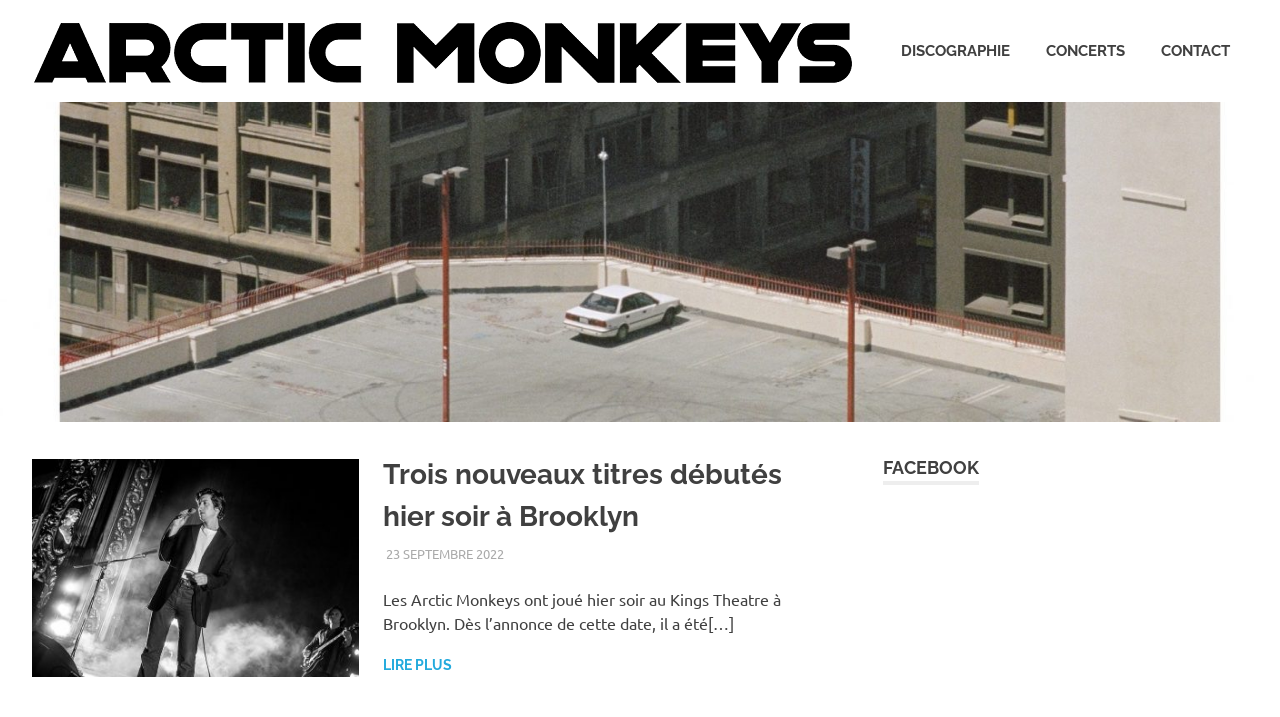

--- FILE ---
content_type: text/html; charset=UTF-8
request_url: https://arcticmonkeysfrance.com/page/2/
body_size: 71122
content:
<!DOCTYPE html>
<html lang="fr-FR">

<head>
<meta charset="UTF-8">
<meta name="viewport" content="width=device-width, initial-scale=1">
<link rel="profile" href="https://gmpg.org/xfn/11">
<link rel="pingback" href="https://arcticmonkeysfrance.com/xmlrpc.php">

<style>
#wpadminbar #wp-admin-bar-wsm_free_top_button .ab-icon:before {
	content: "\f239";
	color: #FF9800;
	top: 3px;
}
</style><meta name='robots' content='index, follow, max-image-preview:large, max-snippet:-1, max-video-preview:-1' />

	<!-- This site is optimized with the Yoast SEO plugin v26.8 - https://yoast.com/product/yoast-seo-wordpress/ -->
	<title>Arctic Monkeys France - Page 2 sur 6 - Site officiel français</title>
	<meta name="description" content="Site officiel français" />
	<link rel="canonical" href="https://arcticmonkeysfrance.com/page/2/" />
	<link rel="prev" href="https://arcticmonkeysfrance.com/" />
	<link rel="next" href="https://arcticmonkeysfrance.com/page/3/" />
	<meta property="og:locale" content="fr_FR" />
	<meta property="og:type" content="website" />
	<meta property="og:title" content="Arctic Monkeys France" />
	<meta property="og:description" content="Site officiel français" />
	<meta property="og:url" content="https://arcticmonkeysfrance.com/" />
	<meta property="og:site_name" content="Arctic Monkeys France" />
	<meta name="twitter:card" content="summary_large_image" />
	<script type="application/ld+json" class="yoast-schema-graph">{"@context":"https://schema.org","@graph":[{"@type":"CollectionPage","@id":"https://arcticmonkeysfrance.com/","url":"https://arcticmonkeysfrance.com/page/2/","name":"Arctic Monkeys France - Page 2 sur 6 - Site officiel français","isPartOf":{"@id":"https://arcticmonkeysfrance.com/#website"},"about":{"@id":"https://arcticmonkeysfrance.com/#organization"},"description":"Site officiel français","breadcrumb":{"@id":"https://arcticmonkeysfrance.com/page/2/#breadcrumb"},"inLanguage":"fr-FR"},{"@type":"BreadcrumbList","@id":"https://arcticmonkeysfrance.com/page/2/#breadcrumb","itemListElement":[{"@type":"ListItem","position":1,"name":"Accueil"}]},{"@type":"WebSite","@id":"https://arcticmonkeysfrance.com/#website","url":"https://arcticmonkeysfrance.com/","name":"Arctic Monkeys France","description":"Site officiel français","publisher":{"@id":"https://arcticmonkeysfrance.com/#organization"},"potentialAction":[{"@type":"SearchAction","target":{"@type":"EntryPoint","urlTemplate":"https://arcticmonkeysfrance.com/?s={search_term_string}"},"query-input":{"@type":"PropertyValueSpecification","valueRequired":true,"valueName":"search_term_string"}}],"inLanguage":"fr-FR"},{"@type":"Organization","@id":"https://arcticmonkeysfrance.com/#organization","name":"Arctic Monkeys France","url":"https://arcticmonkeysfrance.com/","logo":{"@type":"ImageObject","inLanguage":"fr-FR","@id":"https://arcticmonkeysfrance.com/#/schema/logo/image/","url":"https://arcticmonkeysfrance.com/wp-content/uploads/2022/08/cropped-header2.png","contentUrl":"https://arcticmonkeysfrance.com/wp-content/uploads/2022/08/cropped-header2.png","width":821,"height":65,"caption":"Arctic Monkeys France"},"image":{"@id":"https://arcticmonkeysfrance.com/#/schema/logo/image/"}}]}</script>
	<!-- / Yoast SEO plugin. -->


<link rel="alternate" type="application/rss+xml" title="Arctic Monkeys France &raquo; Flux" href="https://arcticmonkeysfrance.com/feed/" />
<link rel="alternate" type="application/rss+xml" title="Arctic Monkeys France &raquo; Flux des commentaires" href="https://arcticmonkeysfrance.com/comments/feed/" />
<style id='wp-img-auto-sizes-contain-inline-css' type='text/css'>
img:is([sizes=auto i],[sizes^="auto," i]){contain-intrinsic-size:3000px 1500px}
/*# sourceURL=wp-img-auto-sizes-contain-inline-css */
</style>
<link rel='stylesheet' id='poseidon-theme-fonts-css' href='https://arcticmonkeysfrance.com/wp-content/fonts/c91802dfa9594264349405e85cd4b450.css?ver=20201110' type='text/css' media='all' />
<style id='wp-emoji-styles-inline-css' type='text/css'>

	img.wp-smiley, img.emoji {
		display: inline !important;
		border: none !important;
		box-shadow: none !important;
		height: 1em !important;
		width: 1em !important;
		margin: 0 0.07em !important;
		vertical-align: -0.1em !important;
		background: none !important;
		padding: 0 !important;
	}
/*# sourceURL=wp-emoji-styles-inline-css */
</style>
<style id='wp-block-library-inline-css' type='text/css'>
:root{--wp-block-synced-color:#7a00df;--wp-block-synced-color--rgb:122,0,223;--wp-bound-block-color:var(--wp-block-synced-color);--wp-editor-canvas-background:#ddd;--wp-admin-theme-color:#007cba;--wp-admin-theme-color--rgb:0,124,186;--wp-admin-theme-color-darker-10:#006ba1;--wp-admin-theme-color-darker-10--rgb:0,107,160.5;--wp-admin-theme-color-darker-20:#005a87;--wp-admin-theme-color-darker-20--rgb:0,90,135;--wp-admin-border-width-focus:2px}@media (min-resolution:192dpi){:root{--wp-admin-border-width-focus:1.5px}}.wp-element-button{cursor:pointer}:root .has-very-light-gray-background-color{background-color:#eee}:root .has-very-dark-gray-background-color{background-color:#313131}:root .has-very-light-gray-color{color:#eee}:root .has-very-dark-gray-color{color:#313131}:root .has-vivid-green-cyan-to-vivid-cyan-blue-gradient-background{background:linear-gradient(135deg,#00d084,#0693e3)}:root .has-purple-crush-gradient-background{background:linear-gradient(135deg,#34e2e4,#4721fb 50%,#ab1dfe)}:root .has-hazy-dawn-gradient-background{background:linear-gradient(135deg,#faaca8,#dad0ec)}:root .has-subdued-olive-gradient-background{background:linear-gradient(135deg,#fafae1,#67a671)}:root .has-atomic-cream-gradient-background{background:linear-gradient(135deg,#fdd79a,#004a59)}:root .has-nightshade-gradient-background{background:linear-gradient(135deg,#330968,#31cdcf)}:root .has-midnight-gradient-background{background:linear-gradient(135deg,#020381,#2874fc)}:root{--wp--preset--font-size--normal:16px;--wp--preset--font-size--huge:42px}.has-regular-font-size{font-size:1em}.has-larger-font-size{font-size:2.625em}.has-normal-font-size{font-size:var(--wp--preset--font-size--normal)}.has-huge-font-size{font-size:var(--wp--preset--font-size--huge)}.has-text-align-center{text-align:center}.has-text-align-left{text-align:left}.has-text-align-right{text-align:right}.has-fit-text{white-space:nowrap!important}#end-resizable-editor-section{display:none}.aligncenter{clear:both}.items-justified-left{justify-content:flex-start}.items-justified-center{justify-content:center}.items-justified-right{justify-content:flex-end}.items-justified-space-between{justify-content:space-between}.screen-reader-text{border:0;clip-path:inset(50%);height:1px;margin:-1px;overflow:hidden;padding:0;position:absolute;width:1px;word-wrap:normal!important}.screen-reader-text:focus{background-color:#ddd;clip-path:none;color:#444;display:block;font-size:1em;height:auto;left:5px;line-height:normal;padding:15px 23px 14px;text-decoration:none;top:5px;width:auto;z-index:100000}html :where(.has-border-color){border-style:solid}html :where([style*=border-top-color]){border-top-style:solid}html :where([style*=border-right-color]){border-right-style:solid}html :where([style*=border-bottom-color]){border-bottom-style:solid}html :where([style*=border-left-color]){border-left-style:solid}html :where([style*=border-width]){border-style:solid}html :where([style*=border-top-width]){border-top-style:solid}html :where([style*=border-right-width]){border-right-style:solid}html :where([style*=border-bottom-width]){border-bottom-style:solid}html :where([style*=border-left-width]){border-left-style:solid}html :where(img[class*=wp-image-]){height:auto;max-width:100%}:where(figure){margin:0 0 1em}html :where(.is-position-sticky){--wp-admin--admin-bar--position-offset:var(--wp-admin--admin-bar--height,0px)}@media screen and (max-width:600px){html :where(.is-position-sticky){--wp-admin--admin-bar--position-offset:0px}}

/*# sourceURL=wp-block-library-inline-css */
</style><style id='wp-block-list-inline-css' type='text/css'>
ol,ul{box-sizing:border-box}:root :where(.wp-block-list.has-background){padding:1.25em 2.375em}
/*# sourceURL=https://arcticmonkeysfrance.com/wp-includes/blocks/list/style.min.css */
</style>
<style id='wp-block-search-inline-css' type='text/css'>
.wp-block-search__button{margin-left:10px;word-break:normal}.wp-block-search__button.has-icon{line-height:0}.wp-block-search__button svg{height:1.25em;min-height:24px;min-width:24px;width:1.25em;fill:currentColor;vertical-align:text-bottom}:where(.wp-block-search__button){border:1px solid #ccc;padding:6px 10px}.wp-block-search__inside-wrapper{display:flex;flex:auto;flex-wrap:nowrap;max-width:100%}.wp-block-search__label{width:100%}.wp-block-search.wp-block-search__button-only .wp-block-search__button{box-sizing:border-box;display:flex;flex-shrink:0;justify-content:center;margin-left:0;max-width:100%}.wp-block-search.wp-block-search__button-only .wp-block-search__inside-wrapper{min-width:0!important;transition-property:width}.wp-block-search.wp-block-search__button-only .wp-block-search__input{flex-basis:100%;transition-duration:.3s}.wp-block-search.wp-block-search__button-only.wp-block-search__searchfield-hidden,.wp-block-search.wp-block-search__button-only.wp-block-search__searchfield-hidden .wp-block-search__inside-wrapper{overflow:hidden}.wp-block-search.wp-block-search__button-only.wp-block-search__searchfield-hidden .wp-block-search__input{border-left-width:0!important;border-right-width:0!important;flex-basis:0;flex-grow:0;margin:0;min-width:0!important;padding-left:0!important;padding-right:0!important;width:0!important}:where(.wp-block-search__input){appearance:none;border:1px solid #949494;flex-grow:1;font-family:inherit;font-size:inherit;font-style:inherit;font-weight:inherit;letter-spacing:inherit;line-height:inherit;margin-left:0;margin-right:0;min-width:3rem;padding:8px;text-decoration:unset!important;text-transform:inherit}:where(.wp-block-search__button-inside .wp-block-search__inside-wrapper){background-color:#fff;border:1px solid #949494;box-sizing:border-box;padding:4px}:where(.wp-block-search__button-inside .wp-block-search__inside-wrapper) .wp-block-search__input{border:none;border-radius:0;padding:0 4px}:where(.wp-block-search__button-inside .wp-block-search__inside-wrapper) .wp-block-search__input:focus{outline:none}:where(.wp-block-search__button-inside .wp-block-search__inside-wrapper) :where(.wp-block-search__button){padding:4px 8px}.wp-block-search.aligncenter .wp-block-search__inside-wrapper{margin:auto}.wp-block[data-align=right] .wp-block-search.wp-block-search__button-only .wp-block-search__inside-wrapper{float:right}
/*# sourceURL=https://arcticmonkeysfrance.com/wp-includes/blocks/search/style.min.css */
</style>
<style id='wp-block-paragraph-inline-css' type='text/css'>
.is-small-text{font-size:.875em}.is-regular-text{font-size:1em}.is-large-text{font-size:2.25em}.is-larger-text{font-size:3em}.has-drop-cap:not(:focus):first-letter{float:left;font-size:8.4em;font-style:normal;font-weight:100;line-height:.68;margin:.05em .1em 0 0;text-transform:uppercase}body.rtl .has-drop-cap:not(:focus):first-letter{float:none;margin-left:.1em}p.has-drop-cap.has-background{overflow:hidden}:root :where(p.has-background){padding:1.25em 2.375em}:where(p.has-text-color:not(.has-link-color)) a{color:inherit}p.has-text-align-left[style*="writing-mode:vertical-lr"],p.has-text-align-right[style*="writing-mode:vertical-rl"]{rotate:180deg}
/*# sourceURL=https://arcticmonkeysfrance.com/wp-includes/blocks/paragraph/style.min.css */
</style>
<style id='global-styles-inline-css' type='text/css'>
:root{--wp--preset--aspect-ratio--square: 1;--wp--preset--aspect-ratio--4-3: 4/3;--wp--preset--aspect-ratio--3-4: 3/4;--wp--preset--aspect-ratio--3-2: 3/2;--wp--preset--aspect-ratio--2-3: 2/3;--wp--preset--aspect-ratio--16-9: 16/9;--wp--preset--aspect-ratio--9-16: 9/16;--wp--preset--color--black: #000000;--wp--preset--color--cyan-bluish-gray: #abb8c3;--wp--preset--color--white: #ffffff;--wp--preset--color--pale-pink: #f78da7;--wp--preset--color--vivid-red: #cf2e2e;--wp--preset--color--luminous-vivid-orange: #ff6900;--wp--preset--color--luminous-vivid-amber: #fcb900;--wp--preset--color--light-green-cyan: #7bdcb5;--wp--preset--color--vivid-green-cyan: #00d084;--wp--preset--color--pale-cyan-blue: #8ed1fc;--wp--preset--color--vivid-cyan-blue: #0693e3;--wp--preset--color--vivid-purple: #9b51e0;--wp--preset--color--primary: #22aadd;--wp--preset--color--secondary: #0084b7;--wp--preset--color--tertiary: #005e91;--wp--preset--color--accent: #dd2e22;--wp--preset--color--highlight: #00b734;--wp--preset--color--light-gray: #eeeeee;--wp--preset--color--gray: #777777;--wp--preset--color--dark-gray: #404040;--wp--preset--gradient--vivid-cyan-blue-to-vivid-purple: linear-gradient(135deg,rgb(6,147,227) 0%,rgb(155,81,224) 100%);--wp--preset--gradient--light-green-cyan-to-vivid-green-cyan: linear-gradient(135deg,rgb(122,220,180) 0%,rgb(0,208,130) 100%);--wp--preset--gradient--luminous-vivid-amber-to-luminous-vivid-orange: linear-gradient(135deg,rgb(252,185,0) 0%,rgb(255,105,0) 100%);--wp--preset--gradient--luminous-vivid-orange-to-vivid-red: linear-gradient(135deg,rgb(255,105,0) 0%,rgb(207,46,46) 100%);--wp--preset--gradient--very-light-gray-to-cyan-bluish-gray: linear-gradient(135deg,rgb(238,238,238) 0%,rgb(169,184,195) 100%);--wp--preset--gradient--cool-to-warm-spectrum: linear-gradient(135deg,rgb(74,234,220) 0%,rgb(151,120,209) 20%,rgb(207,42,186) 40%,rgb(238,44,130) 60%,rgb(251,105,98) 80%,rgb(254,248,76) 100%);--wp--preset--gradient--blush-light-purple: linear-gradient(135deg,rgb(255,206,236) 0%,rgb(152,150,240) 100%);--wp--preset--gradient--blush-bordeaux: linear-gradient(135deg,rgb(254,205,165) 0%,rgb(254,45,45) 50%,rgb(107,0,62) 100%);--wp--preset--gradient--luminous-dusk: linear-gradient(135deg,rgb(255,203,112) 0%,rgb(199,81,192) 50%,rgb(65,88,208) 100%);--wp--preset--gradient--pale-ocean: linear-gradient(135deg,rgb(255,245,203) 0%,rgb(182,227,212) 50%,rgb(51,167,181) 100%);--wp--preset--gradient--electric-grass: linear-gradient(135deg,rgb(202,248,128) 0%,rgb(113,206,126) 100%);--wp--preset--gradient--midnight: linear-gradient(135deg,rgb(2,3,129) 0%,rgb(40,116,252) 100%);--wp--preset--font-size--small: 13px;--wp--preset--font-size--medium: 20px;--wp--preset--font-size--large: 36px;--wp--preset--font-size--x-large: 42px;--wp--preset--spacing--20: 0.44rem;--wp--preset--spacing--30: 0.67rem;--wp--preset--spacing--40: 1rem;--wp--preset--spacing--50: 1.5rem;--wp--preset--spacing--60: 2.25rem;--wp--preset--spacing--70: 3.38rem;--wp--preset--spacing--80: 5.06rem;--wp--preset--shadow--natural: 6px 6px 9px rgba(0, 0, 0, 0.2);--wp--preset--shadow--deep: 12px 12px 50px rgba(0, 0, 0, 0.4);--wp--preset--shadow--sharp: 6px 6px 0px rgba(0, 0, 0, 0.2);--wp--preset--shadow--outlined: 6px 6px 0px -3px rgb(255, 255, 255), 6px 6px rgb(0, 0, 0);--wp--preset--shadow--crisp: 6px 6px 0px rgb(0, 0, 0);}:where(.is-layout-flex){gap: 0.5em;}:where(.is-layout-grid){gap: 0.5em;}body .is-layout-flex{display: flex;}.is-layout-flex{flex-wrap: wrap;align-items: center;}.is-layout-flex > :is(*, div){margin: 0;}body .is-layout-grid{display: grid;}.is-layout-grid > :is(*, div){margin: 0;}:where(.wp-block-columns.is-layout-flex){gap: 2em;}:where(.wp-block-columns.is-layout-grid){gap: 2em;}:where(.wp-block-post-template.is-layout-flex){gap: 1.25em;}:where(.wp-block-post-template.is-layout-grid){gap: 1.25em;}.has-black-color{color: var(--wp--preset--color--black) !important;}.has-cyan-bluish-gray-color{color: var(--wp--preset--color--cyan-bluish-gray) !important;}.has-white-color{color: var(--wp--preset--color--white) !important;}.has-pale-pink-color{color: var(--wp--preset--color--pale-pink) !important;}.has-vivid-red-color{color: var(--wp--preset--color--vivid-red) !important;}.has-luminous-vivid-orange-color{color: var(--wp--preset--color--luminous-vivid-orange) !important;}.has-luminous-vivid-amber-color{color: var(--wp--preset--color--luminous-vivid-amber) !important;}.has-light-green-cyan-color{color: var(--wp--preset--color--light-green-cyan) !important;}.has-vivid-green-cyan-color{color: var(--wp--preset--color--vivid-green-cyan) !important;}.has-pale-cyan-blue-color{color: var(--wp--preset--color--pale-cyan-blue) !important;}.has-vivid-cyan-blue-color{color: var(--wp--preset--color--vivid-cyan-blue) !important;}.has-vivid-purple-color{color: var(--wp--preset--color--vivid-purple) !important;}.has-black-background-color{background-color: var(--wp--preset--color--black) !important;}.has-cyan-bluish-gray-background-color{background-color: var(--wp--preset--color--cyan-bluish-gray) !important;}.has-white-background-color{background-color: var(--wp--preset--color--white) !important;}.has-pale-pink-background-color{background-color: var(--wp--preset--color--pale-pink) !important;}.has-vivid-red-background-color{background-color: var(--wp--preset--color--vivid-red) !important;}.has-luminous-vivid-orange-background-color{background-color: var(--wp--preset--color--luminous-vivid-orange) !important;}.has-luminous-vivid-amber-background-color{background-color: var(--wp--preset--color--luminous-vivid-amber) !important;}.has-light-green-cyan-background-color{background-color: var(--wp--preset--color--light-green-cyan) !important;}.has-vivid-green-cyan-background-color{background-color: var(--wp--preset--color--vivid-green-cyan) !important;}.has-pale-cyan-blue-background-color{background-color: var(--wp--preset--color--pale-cyan-blue) !important;}.has-vivid-cyan-blue-background-color{background-color: var(--wp--preset--color--vivid-cyan-blue) !important;}.has-vivid-purple-background-color{background-color: var(--wp--preset--color--vivid-purple) !important;}.has-black-border-color{border-color: var(--wp--preset--color--black) !important;}.has-cyan-bluish-gray-border-color{border-color: var(--wp--preset--color--cyan-bluish-gray) !important;}.has-white-border-color{border-color: var(--wp--preset--color--white) !important;}.has-pale-pink-border-color{border-color: var(--wp--preset--color--pale-pink) !important;}.has-vivid-red-border-color{border-color: var(--wp--preset--color--vivid-red) !important;}.has-luminous-vivid-orange-border-color{border-color: var(--wp--preset--color--luminous-vivid-orange) !important;}.has-luminous-vivid-amber-border-color{border-color: var(--wp--preset--color--luminous-vivid-amber) !important;}.has-light-green-cyan-border-color{border-color: var(--wp--preset--color--light-green-cyan) !important;}.has-vivid-green-cyan-border-color{border-color: var(--wp--preset--color--vivid-green-cyan) !important;}.has-pale-cyan-blue-border-color{border-color: var(--wp--preset--color--pale-cyan-blue) !important;}.has-vivid-cyan-blue-border-color{border-color: var(--wp--preset--color--vivid-cyan-blue) !important;}.has-vivid-purple-border-color{border-color: var(--wp--preset--color--vivid-purple) !important;}.has-vivid-cyan-blue-to-vivid-purple-gradient-background{background: var(--wp--preset--gradient--vivid-cyan-blue-to-vivid-purple) !important;}.has-light-green-cyan-to-vivid-green-cyan-gradient-background{background: var(--wp--preset--gradient--light-green-cyan-to-vivid-green-cyan) !important;}.has-luminous-vivid-amber-to-luminous-vivid-orange-gradient-background{background: var(--wp--preset--gradient--luminous-vivid-amber-to-luminous-vivid-orange) !important;}.has-luminous-vivid-orange-to-vivid-red-gradient-background{background: var(--wp--preset--gradient--luminous-vivid-orange-to-vivid-red) !important;}.has-very-light-gray-to-cyan-bluish-gray-gradient-background{background: var(--wp--preset--gradient--very-light-gray-to-cyan-bluish-gray) !important;}.has-cool-to-warm-spectrum-gradient-background{background: var(--wp--preset--gradient--cool-to-warm-spectrum) !important;}.has-blush-light-purple-gradient-background{background: var(--wp--preset--gradient--blush-light-purple) !important;}.has-blush-bordeaux-gradient-background{background: var(--wp--preset--gradient--blush-bordeaux) !important;}.has-luminous-dusk-gradient-background{background: var(--wp--preset--gradient--luminous-dusk) !important;}.has-pale-ocean-gradient-background{background: var(--wp--preset--gradient--pale-ocean) !important;}.has-electric-grass-gradient-background{background: var(--wp--preset--gradient--electric-grass) !important;}.has-midnight-gradient-background{background: var(--wp--preset--gradient--midnight) !important;}.has-small-font-size{font-size: var(--wp--preset--font-size--small) !important;}.has-medium-font-size{font-size: var(--wp--preset--font-size--medium) !important;}.has-large-font-size{font-size: var(--wp--preset--font-size--large) !important;}.has-x-large-font-size{font-size: var(--wp--preset--font-size--x-large) !important;}
/*# sourceURL=global-styles-inline-css */
</style>

<style id='classic-theme-styles-inline-css' type='text/css'>
/*! This file is auto-generated */
.wp-block-button__link{color:#fff;background-color:#32373c;border-radius:9999px;box-shadow:none;text-decoration:none;padding:calc(.667em + 2px) calc(1.333em + 2px);font-size:1.125em}.wp-block-file__button{background:#32373c;color:#fff;text-decoration:none}
/*# sourceURL=/wp-includes/css/classic-themes.min.css */
</style>
<link rel='stylesheet' id='fb-widget-frontend-style-css' href='https://arcticmonkeysfrance.com/wp-content/plugins/facebook-pagelike-widget/assets/css/style.css?ver=1.0.0' type='text/css' media='all' />
<link rel='stylesheet' id='wsm-style-css' href='https://arcticmonkeysfrance.com/wp-content/plugins/wp-stats-manager/css/style.css?ver=1.2' type='text/css' media='all' />
<link rel='stylesheet' id='cmplz-general-css' href='https://arcticmonkeysfrance.com/wp-content/plugins/complianz-gdpr/assets/css/cookieblocker.min.css?ver=1741724570' type='text/css' media='all' />
<link rel='stylesheet' id='poseidon-stylesheet-css' href='https://arcticmonkeysfrance.com/wp-content/themes/poseidon/style.css?ver=2.4.2' type='text/css' media='all' />
<style id='poseidon-stylesheet-inline-css' type='text/css'>
.site-title, .site-description, .type-post .entry-footer .entry-tags { position: absolute; clip: rect(1px, 1px, 1px, 1px); width: 1px; height: 1px; overflow: hidden; }
/*# sourceURL=poseidon-stylesheet-inline-css */
</style>
<script type="text/javascript" async src="https://arcticmonkeysfrance.com/wp-content/plugins/burst-statistics/assets/js/timeme/timeme.min.js?ver=1764603608" id="burst-timeme-js"></script>
<script type="text/javascript" async src="https://arcticmonkeysfrance.com/wp-content/uploads/burst/js/burst.min.js?ver=1769786145" id="burst-js"></script>
<script type="text/javascript" src="https://arcticmonkeysfrance.com/wp-content/themes/poseidon/assets/js/svgxuse.min.js?ver=1.2.6" id="svgxuse-js"></script>
<link rel="https://api.w.org/" href="https://arcticmonkeysfrance.com/wp-json/" /><link rel="EditURI" type="application/rsd+xml" title="RSD" href="https://arcticmonkeysfrance.com/xmlrpc.php?rsd" />
		<script type="text/javascript">
			//<![CDATA[
			var show_msg = '';
			if (show_msg !== '0') {
				var options = {view_src: "View Source is disabled!", inspect_elem: "Inspect Element is disabled!", right_click: "Right click is disabled!", copy_cut_paste_content: "Cut/Copy/Paste is disabled!", image_drop: "Image Drag-n-Drop is disabled!" }
			} else {
				var options = '';
			}

         	function nocontextmenu(e) { return false; }
         	document.oncontextmenu = nocontextmenu;
         	document.ondragstart = function() { return false;}

			document.onmousedown = function (event) {
				event = (event || window.event);
				if (event.keyCode === 123) {
					if (show_msg !== '0') {show_toast('inspect_elem');}
					return false;
				}
			}
			document.onkeydown = function (event) {
				event = (event || window.event);
				//alert(event.keyCode);   return false;
				if (event.keyCode === 123 ||
						event.ctrlKey && event.shiftKey && event.keyCode === 73 ||
						event.ctrlKey && event.shiftKey && event.keyCode === 75) {
					if (show_msg !== '0') {show_toast('inspect_elem');}
					return false;
				}
				if (event.ctrlKey && event.keyCode === 85) {
					if (show_msg !== '0') {show_toast('view_src');}
					return false;
				}
			}
			function addMultiEventListener(element, eventNames, listener) {
				var events = eventNames.split(' ');
				for (var i = 0, iLen = events.length; i < iLen; i++) {
					element.addEventListener(events[i], function (e) {
						e.preventDefault();
						if (show_msg !== '0') {
							show_toast(listener);
						}
					});
				}
			}
			addMultiEventListener(document, 'contextmenu', 'right_click');
			addMultiEventListener(document, 'cut copy paste print', 'copy_cut_paste_content');
			addMultiEventListener(document, 'drag drop', 'image_drop');
			function show_toast(text) {
				var x = document.getElementById("amm_drcfw_toast_msg");
				x.innerHTML = eval('options.' + text);
				x.className = "show";
				setTimeout(function () {
					x.className = x.className.replace("show", "")
				}, 3000);
			}
		//]]>
		</script>
		<style type="text/css">body * :not(input):not(textarea){user-select:none !important; -webkit-touch-callout: none !important;  -webkit-user-select: none !important; -moz-user-select:none !important; -khtml-user-select:none !important; -ms-user-select: none !important;}#amm_drcfw_toast_msg{visibility:hidden;min-width:250px;margin-left:-125px;background-color:#333;color:#fff;text-align:center;border-radius:2px;padding:16px;position:fixed;z-index:999;left:50%;bottom:30px;font-size:17px}#amm_drcfw_toast_msg.show{visibility:visible;-webkit-animation:fadein .5s,fadeout .5s 2.5s;animation:fadein .5s,fadeout .5s 2.5s}@-webkit-keyframes fadein{from{bottom:0;opacity:0}to{bottom:30px;opacity:1}}@keyframes fadein{from{bottom:0;opacity:0}to{bottom:30px;opacity:1}}@-webkit-keyframes fadeout{from{bottom:30px;opacity:1}to{bottom:0;opacity:0}}@keyframes fadeout{from{bottom:30px;opacity:1}to{bottom:0;opacity:0}}</style>
		
        <!-- Wordpress Stats Manager -->
        <script type="text/javascript">
            var _wsm = _wsm || [];
            _wsm.push(['trackPageView']);
            _wsm.push(['enableLinkTracking']);
            _wsm.push(['enableHeartBeatTimer']);
            (function() {
                var u = "https://arcticmonkeysfrance.com/wp-content/plugins/wp-stats-manager/";
                _wsm.push(['setUrlReferrer', ""]);
                _wsm.push(['setTrackerUrl', "https://arcticmonkeysfrance.com/?wmcAction=wmcTrack"]);
                _wsm.push(['setSiteId', "1"]);
                _wsm.push(['setPageId', "0"]);
                _wsm.push(['setWpUserId', "0"]);
                var d = document,
                    g = d.createElement('script'),
                    s = d.getElementsByTagName('script')[0];
                g.type = 'text/javascript';
                g.async = true;
                g.defer = true;
                g.src = u + 'js/wsm_new.js';
                s.parentNode.insertBefore(g, s);
            })();
        </script>
        <!-- End Wordpress Stats Manager Code -->
<link rel="icon" href="https://arcticmonkeysfrance.com/wp-content/uploads/2021/06/cropped-favicon-32x32.png" sizes="32x32" />
<link rel="icon" href="https://arcticmonkeysfrance.com/wp-content/uploads/2021/06/cropped-favicon-192x192.png" sizes="192x192" />
<link rel="apple-touch-icon" href="https://arcticmonkeysfrance.com/wp-content/uploads/2021/06/cropped-favicon-180x180.png" />
<meta name="msapplication-TileImage" content="https://arcticmonkeysfrance.com/wp-content/uploads/2021/06/cropped-favicon-270x270.png" />
<link rel='stylesheet' id='mediaelement-css' href='https://arcticmonkeysfrance.com/wp-includes/js/mediaelement/mediaelementplayer-legacy.min.css?ver=4.2.17' type='text/css' media='all' />
<link rel='stylesheet' id='wp-mediaelement-css' href='https://arcticmonkeysfrance.com/wp-includes/js/mediaelement/wp-mediaelement.min.css?ver=3d3466b1d77a273a6a98872b3ba423bd' type='text/css' media='all' />
</head>

<body data-rsssl=1 data-cmplz=1 class="home blog paged wp-custom-logo wp-embed-responsive paged-2 wp-theme-poseidon post-layout-small author-hidden categories-hidden" data-burst_id="0" data-burst_type="front-page">

	
	<div id="page" class="hfeed site">

		<a class="skip-link screen-reader-text" href="#content">Skip to content</a>

		
		
		<header id="masthead" class="site-header clearfix" role="banner">

			<div class="header-main container clearfix">

				<div id="logo" class="site-branding clearfix">

					<a href="https://arcticmonkeysfrance.com/" class="custom-logo-link" rel="home"><img width="821" height="65" src="https://arcticmonkeysfrance.com/wp-content/uploads/2022/08/cropped-header2.png" class="custom-logo" alt="Arctic Monkeys France" decoding="async" fetchpriority="high" srcset="https://arcticmonkeysfrance.com/wp-content/uploads/2022/08/cropped-header2.png 821w, https://arcticmonkeysfrance.com/wp-content/uploads/2022/08/cropped-header2-300x24.png 300w, https://arcticmonkeysfrance.com/wp-content/uploads/2022/08/cropped-header2-768x61.png 768w" sizes="(max-width: 821px) 100vw, 821px" /></a>					
			<h1 class="site-title"><a href="https://arcticmonkeysfrance.com/" rel="home">Arctic Monkeys France</a></h1>

							
			<p class="site-description">Site officiel français</p>

			
				</div><!-- .site-branding -->

				

	<button class="primary-menu-toggle menu-toggle" aria-controls="primary-menu" aria-expanded="false" >
		<svg class="icon icon-menu" aria-hidden="true" role="img"> <use xlink:href="https://arcticmonkeysfrance.com/wp-content/themes/poseidon/assets/icons/genericons-neue.svg#menu"></use> </svg><svg class="icon icon-close" aria-hidden="true" role="img"> <use xlink:href="https://arcticmonkeysfrance.com/wp-content/themes/poseidon/assets/icons/genericons-neue.svg#close"></use> </svg>		<span class="menu-toggle-text screen-reader-text">Menu</span>
	</button>

	<div class="primary-navigation">

		<nav id="site-navigation" class="main-navigation" role="navigation"  aria-label="Primary Menu">

			<ul id="primary-menu" class="menu"><li id="menu-item-24" class="menu-item menu-item-type-post_type menu-item-object-page menu-item-24"><a href="https://arcticmonkeysfrance.com/discographie/">Discographie</a></li>
<li id="menu-item-23" class="menu-item menu-item-type-post_type menu-item-object-page menu-item-23"><a href="https://arcticmonkeysfrance.com/concerts/">Concerts</a></li>
<li id="menu-item-512" class="menu-item menu-item-type-post_type menu-item-object-page menu-item-512"><a href="https://arcticmonkeysfrance.com/contact/">Contact</a></li>
</ul>		</nav><!-- #site-navigation -->

	</div><!-- .primary-navigation -->



			</div><!-- .header-main -->

		</header><!-- #masthead -->

		
		
			<div id="headimg" class="header-image">

			
				<img src="https://arcticmonkeysfrance.com/wp-content/uploads/2022/08/cropped-TheCar.jpg" srcset="https://arcticmonkeysfrance.com/wp-content/uploads/2022/08/cropped-TheCar.jpg 2500w, https://arcticmonkeysfrance.com/wp-content/uploads/2022/08/cropped-TheCar-300x75.jpg 300w, https://arcticmonkeysfrance.com/wp-content/uploads/2022/08/cropped-TheCar-1024x256.jpg 1024w, https://arcticmonkeysfrance.com/wp-content/uploads/2022/08/cropped-TheCar-768x192.jpg 768w, https://arcticmonkeysfrance.com/wp-content/uploads/2022/08/cropped-TheCar-1536x384.jpg 1536w, https://arcticmonkeysfrance.com/wp-content/uploads/2022/08/cropped-TheCar-2048x512.jpg 2048w, https://arcticmonkeysfrance.com/wp-content/uploads/2022/08/cropped-TheCar-1920x480.jpg 1920w" width="2500" height="625" alt="Arctic Monkeys France">

			
			</div>

			
		
		
		<div id="content" class="site-content container clearfix">

	<section id="primary" class="content-area">
		<main id="main" class="site-main" role="main">

		
			<div id="post-wrapper" class="post-wrapper clearfix">

				
<article id="post-850" class="post-850 post type-post status-publish format-standard has-post-thumbnail hentry category-uncategorized">

	
			<a class="post-thumbnail-small" href="https://arcticmonkeysfrance.com/trois-nouveaux-titres-debutes-hier-soir/" rel="bookmark">
				<img width="360" height="240" src="https://arcticmonkeysfrance.com/wp-content/uploads/2022/09/FdWXEKIVIAAKmyr-360x240.jpg" class="attachment-poseidon-thumbnail-medium size-poseidon-thumbnail-medium wp-post-image" alt="" decoding="async" srcset="https://arcticmonkeysfrance.com/wp-content/uploads/2022/09/FdWXEKIVIAAKmyr-360x240.jpg 360w, https://arcticmonkeysfrance.com/wp-content/uploads/2022/09/FdWXEKIVIAAKmyr-300x200.jpg 300w, https://arcticmonkeysfrance.com/wp-content/uploads/2022/09/FdWXEKIVIAAKmyr-1024x683.jpg 1024w, https://arcticmonkeysfrance.com/wp-content/uploads/2022/09/FdWXEKIVIAAKmyr-768x512.jpg 768w, https://arcticmonkeysfrance.com/wp-content/uploads/2022/09/FdWXEKIVIAAKmyr-1536x1024.jpg 1536w, https://arcticmonkeysfrance.com/wp-content/uploads/2022/09/FdWXEKIVIAAKmyr-840x560.jpg 840w, https://arcticmonkeysfrance.com/wp-content/uploads/2022/09/FdWXEKIVIAAKmyr-120x80.jpg 120w, https://arcticmonkeysfrance.com/wp-content/uploads/2022/09/FdWXEKIVIAAKmyr-600x400.jpg 600w, https://arcticmonkeysfrance.com/wp-content/uploads/2022/09/FdWXEKIVIAAKmyr.jpg 1600w" sizes="(max-width: 360px) 100vw, 360px" />			</a>

			
	<div class="post-content">

		<header class="entry-header">

			<h2 class="entry-title"><a href="https://arcticmonkeysfrance.com/trois-nouveaux-titres-debutes-hier-soir/" rel="bookmark">Trois nouveaux titres débutés hier soir à Brooklyn</a></h2>
			<div class="entry-meta"><span class="meta-date"><a href="https://arcticmonkeysfrance.com/trois-nouveaux-titres-debutes-hier-soir/" title="08:00" rel="bookmark"><time class="entry-date published updated" datetime="2022-09-23T08:00:00+02:00">23 septembre 2022</time></a></span><span class="meta-author"> <span class="author vcard"><a class="url fn n" href="https://arcticmonkeysfrance.com/author/admin/" title="View all posts by admin" rel="author">admin</a></span></span><span class="meta-category"> <a href="https://arcticmonkeysfrance.com/category/uncategorized/" rel="category tag">Uncategorized</a></span></div>
		</header><!-- .entry-header -->

		<div class="entry-content entry-excerpt clearfix">
			<p>Les Arctic Monkeys ont joué hier soir au Kings Theatre à Brooklyn. Dès l&rsquo;annonce de cette date, il a été[&#8230;]</p>
			
			<a href="https://arcticmonkeysfrance.com/trois-nouveaux-titres-debutes-hier-soir/" class="more-link">Lire plus</a>

					</div><!-- .entry-content -->

	</div>

</article>

<article id="post-829" class="post-829 post type-post status-publish format-standard has-post-thumbnail hentry category-uncategorized">

	
			<a class="post-thumbnail-small" href="https://arcticmonkeysfrance.com/thered-better-be-a-mirrorball-annonce/" rel="bookmark">
				<img width="360" height="240" src="https://arcticmonkeysfrance.com/wp-content/uploads/2022/09/maxresdefault-360x240.jpg" class="attachment-poseidon-thumbnail-medium size-poseidon-thumbnail-medium wp-post-image" alt="" decoding="async" srcset="https://arcticmonkeysfrance.com/wp-content/uploads/2022/09/maxresdefault-360x240.jpg 360w, https://arcticmonkeysfrance.com/wp-content/uploads/2022/09/maxresdefault-840x560.jpg 840w, https://arcticmonkeysfrance.com/wp-content/uploads/2022/09/maxresdefault-120x80.jpg 120w, https://arcticmonkeysfrance.com/wp-content/uploads/2022/09/maxresdefault-600x400.jpg 600w" sizes="(max-width: 360px) 100vw, 360px" />			</a>

			
	<div class="post-content">

		<header class="entry-header">

			<h2 class="entry-title"><a href="https://arcticmonkeysfrance.com/thered-better-be-a-mirrorball-annonce/" rel="bookmark">There’d Better Be a Mirrorball &#8211; le nouveau single</a></h2>
			<div class="entry-meta"><span class="meta-date"><a href="https://arcticmonkeysfrance.com/thered-better-be-a-mirrorball-annonce/" title="09:30" rel="bookmark"><time class="entry-date published updated" datetime="2022-08-30T09:30:00+02:00">30 août 2022</time></a></span><span class="meta-author"> <span class="author vcard"><a class="url fn n" href="https://arcticmonkeysfrance.com/author/admin/" title="View all posts by admin" rel="author">admin</a></span></span><span class="meta-category"> <a href="https://arcticmonkeysfrance.com/category/uncategorized/" rel="category tag">Uncategorized</a></span></div>
		</header><!-- .entry-header -->

		<div class="entry-content entry-excerpt clearfix">
			<p>Les Arctic Monkeys viennent de dévoiler le titre « There&rsquo;d Better Be A Mirrorball » en vidéo. Ce premier single est le[&#8230;]</p>
			
			<a href="https://arcticmonkeysfrance.com/thered-better-be-a-mirrorball-annonce/" class="more-link">Lire plus</a>

					</div><!-- .entry-content -->

	</div>

</article>

<article id="post-801" class="post-801 post type-post status-publish format-standard has-post-thumbnail hentry category-uncategorized">

	
			<a class="post-thumbnail-small" href="https://arcticmonkeysfrance.com/the-car-nouvel-album/" rel="bookmark">
				<img width="360" height="240" src="https://arcticmonkeysfrance.com/wp-content/uploads/2022/08/TheCar-360x240.jpg" class="attachment-poseidon-thumbnail-medium size-poseidon-thumbnail-medium wp-post-image" alt="" decoding="async" srcset="https://arcticmonkeysfrance.com/wp-content/uploads/2022/08/TheCar-360x240.jpg 360w, https://arcticmonkeysfrance.com/wp-content/uploads/2022/08/TheCar-840x560.jpg 840w, https://arcticmonkeysfrance.com/wp-content/uploads/2022/08/TheCar-120x80.jpg 120w, https://arcticmonkeysfrance.com/wp-content/uploads/2022/08/TheCar-600x400.jpg 600w" sizes="(max-width: 360px) 100vw, 360px" />			</a>

			
	<div class="post-content">

		<header class="entry-header">

			<h2 class="entry-title"><a href="https://arcticmonkeysfrance.com/the-car-nouvel-album/" rel="bookmark">« The Car », le nouvel album</a></h2>
			<div class="entry-meta"><span class="meta-date"><a href="https://arcticmonkeysfrance.com/the-car-nouvel-album/" title="14:01" rel="bookmark"><time class="entry-date published updated" datetime="2022-08-24T14:01:28+02:00">24 août 2022</time></a></span><span class="meta-author"> <span class="author vcard"><a class="url fn n" href="https://arcticmonkeysfrance.com/author/admin/" title="View all posts by admin" rel="author">admin</a></span></span><span class="meta-category"> <a href="https://arcticmonkeysfrance.com/category/uncategorized/" rel="category tag">Uncategorized</a></span></div>
		</header><!-- .entry-header -->

		<div class="entry-content entry-excerpt clearfix">
			<p>Les Arctic Monkeys viennent d&rsquo;annoncer leur tant attendu septième album. Intitulé The Car, il succèdera à Tranquility Base Hotel &amp;[&#8230;]</p>
			
			<a href="https://arcticmonkeysfrance.com/the-car-nouvel-album/" class="more-link">Lire plus</a>

					</div><!-- .entry-content -->

	</div>

</article>

<article id="post-805" class="post-805 post type-post status-publish format-standard has-post-thumbnail hentry category-uncategorized">

	
			<a class="post-thumbnail-small" href="https://arcticmonkeysfrance.com/nouveau-titre-devoile-a-zurich/" rel="bookmark">
				<img width="360" height="240" src="https://arcticmonkeysfrance.com/wp-content/uploads/2022/08/zyrich-360x240.jpg" class="attachment-poseidon-thumbnail-medium size-poseidon-thumbnail-medium wp-post-image" alt="" decoding="async" loading="lazy" srcset="https://arcticmonkeysfrance.com/wp-content/uploads/2022/08/zyrich-360x240.jpg 360w, https://arcticmonkeysfrance.com/wp-content/uploads/2022/08/zyrich-840x560.jpg 840w, https://arcticmonkeysfrance.com/wp-content/uploads/2022/08/zyrich-120x80.jpg 120w, https://arcticmonkeysfrance.com/wp-content/uploads/2022/08/zyrich-600x400.jpg 600w" sizes="auto, (max-width: 360px) 100vw, 360px" />			</a>

			
	<div class="post-content">

		<header class="entry-header">

			<h2 class="entry-title"><a href="https://arcticmonkeysfrance.com/nouveau-titre-devoile-a-zurich/" rel="bookmark">Nouveau titre dévoilé à Zurich</a></h2>
			<div class="entry-meta"><span class="meta-date"><a href="https://arcticmonkeysfrance.com/nouveau-titre-devoile-a-zurich/" title="23:00" rel="bookmark"><time class="entry-date published updated" datetime="2022-08-23T23:00:00+02:00">23 août 2022</time></a></span><span class="meta-author"> <span class="author vcard"><a class="url fn n" href="https://arcticmonkeysfrance.com/author/admin/" title="View all posts by admin" rel="author">admin</a></span></span><span class="meta-category"> <a href="https://arcticmonkeysfrance.com/category/uncategorized/" rel="category tag">Uncategorized</a></span></div>
		</header><!-- .entry-header -->

		<div class="entry-content entry-excerpt clearfix">
			<p>Les Arctic Monkeys ont interprété un nouveau titre ce soir à Zurich. Vraisemblablement intitulé I Ain&rsquo;t Quite Where I Think[&#8230;]</p>
			
			<a href="https://arcticmonkeysfrance.com/nouveau-titre-devoile-a-zurich/" class="more-link">Lire plus</a>

					</div><!-- .entry-content -->

	</div>

</article>

<article id="post-813" class="post-813 post type-post status-publish format-standard has-post-thumbnail hentry category-uncategorized">

	
			<a class="post-thumbnail-small" href="https://arcticmonkeysfrance.com/alex-turner-interviewe-par-lequipe/" rel="bookmark">
				<img width="360" height="240" src="https://arcticmonkeysfrance.com/wp-content/uploads/2022/08/01a-360x240.png" class="attachment-poseidon-thumbnail-medium size-poseidon-thumbnail-medium wp-post-image" alt="" decoding="async" loading="lazy" srcset="https://arcticmonkeysfrance.com/wp-content/uploads/2022/08/01a-360x240.png 360w, https://arcticmonkeysfrance.com/wp-content/uploads/2022/08/01a-120x80.png 120w, https://arcticmonkeysfrance.com/wp-content/uploads/2022/08/01a-600x400.png 600w" sizes="auto, (max-width: 360px) 100vw, 360px" />			</a>

			
	<div class="post-content">

		<header class="entry-header">

			<h2 class="entry-title"><a href="https://arcticmonkeysfrance.com/alex-turner-interviewe-par-lequipe/" rel="bookmark">Alex Turner interviewé par L&rsquo;Equipe</a></h2>
			<div class="entry-meta"><span class="meta-date"><a href="https://arcticmonkeysfrance.com/alex-turner-interviewe-par-lequipe/" title="14:35" rel="bookmark"><time class="entry-date published updated" datetime="2022-08-12T14:35:00+02:00">12 août 2022</time></a></span><span class="meta-author"> <span class="author vcard"><a class="url fn n" href="https://arcticmonkeysfrance.com/author/admin/" title="View all posts by admin" rel="author">admin</a></span></span><span class="meta-category"> <a href="https://arcticmonkeysfrance.com/category/uncategorized/" rel="category tag">Uncategorized</a></span></div>
		</header><!-- .entry-header -->

		<div class="entry-content entry-excerpt clearfix">
			<p>Alex Turner est en couverture du magazine L&rsquo;EQUIPE, disponible ce weekend dans les kiosques français. Nous n&rsquo;apprenons rien sur les[&#8230;]</p>
			
			<a href="https://arcticmonkeysfrance.com/alex-turner-interviewe-par-lequipe/" class="more-link">Lire plus</a>

					</div><!-- .entry-content -->

	</div>

</article>

<article id="post-810" class="post-810 post type-post status-publish format-standard has-post-thumbnail hentry category-uncategorized">

	
			<a class="post-thumbnail-small" href="https://arcticmonkeysfrance.com/coup-denvoi-de-la-tournee/" rel="bookmark">
				<img width="360" height="240" src="https://arcticmonkeysfrance.com/wp-content/uploads/2022/08/istanbul2-360x240.png" class="attachment-poseidon-thumbnail-medium size-poseidon-thumbnail-medium wp-post-image" alt="" decoding="async" loading="lazy" srcset="https://arcticmonkeysfrance.com/wp-content/uploads/2022/08/istanbul2-360x240.png 360w, https://arcticmonkeysfrance.com/wp-content/uploads/2022/08/istanbul2-840x560.png 840w, https://arcticmonkeysfrance.com/wp-content/uploads/2022/08/istanbul2-120x80.png 120w, https://arcticmonkeysfrance.com/wp-content/uploads/2022/08/istanbul2-600x400.png 600w" sizes="auto, (max-width: 360px) 100vw, 360px" />			</a>

			
	<div class="post-content">

		<header class="entry-header">

			<h2 class="entry-title"><a href="https://arcticmonkeysfrance.com/coup-denvoi-de-la-tournee/" rel="bookmark">Coup d&rsquo;envoi de la tournée</a></h2>
			<div class="entry-meta"><span class="meta-date"><a href="https://arcticmonkeysfrance.com/coup-denvoi-de-la-tournee/" title="23:00" rel="bookmark"><time class="entry-date published updated" datetime="2022-08-08T23:00:00+02:00">8 août 2022</time></a></span><span class="meta-author"> <span class="author vcard"><a class="url fn n" href="https://arcticmonkeysfrance.com/author/admin/" title="View all posts by admin" rel="author">admin</a></span></span><span class="meta-category"> <a href="https://arcticmonkeysfrance.com/category/uncategorized/" rel="category tag">Uncategorized</a></span></div>
		</header><!-- .entry-header -->

		<div class="entry-content entry-excerpt clearfix">
			<p>Les Arctic Monkeys viennent à l&rsquo;instant d&rsquo;achever le tout premier concert de la tournée, ce soir à Istanbul. Aucun nouveau[&#8230;]</p>
			
			<a href="https://arcticmonkeysfrance.com/coup-denvoi-de-la-tournee/" class="more-link">Lire plus</a>

					</div><!-- .entry-content -->

	</div>

</article>

<article id="post-760" class="post-760 post type-post status-publish format-standard has-post-thumbnail hentry category-uncategorized">

	
			<a class="post-thumbnail-small" href="https://arcticmonkeysfrance.com/tournee-sud-americaine-en-novembre/" rel="bookmark">
				<img width="360" height="240" src="https://arcticmonkeysfrance.com/wp-content/uploads/2022/04/Rio-360x240.png" class="attachment-poseidon-thumbnail-medium size-poseidon-thumbnail-medium wp-post-image" alt="" decoding="async" loading="lazy" srcset="https://arcticmonkeysfrance.com/wp-content/uploads/2022/04/Rio-360x240.png 360w, https://arcticmonkeysfrance.com/wp-content/uploads/2022/04/Rio-840x560.png 840w, https://arcticmonkeysfrance.com/wp-content/uploads/2022/04/Rio-120x80.png 120w, https://arcticmonkeysfrance.com/wp-content/uploads/2022/04/Rio-600x400.png 600w" sizes="auto, (max-width: 360px) 100vw, 360px" />			</a>

			
	<div class="post-content">

		<header class="entry-header">

			<h2 class="entry-title"><a href="https://arcticmonkeysfrance.com/tournee-sud-americaine-en-novembre/" rel="bookmark">Tournée sud-américaine en novembre</a></h2>
			<div class="entry-meta"><span class="meta-date"><a href="https://arcticmonkeysfrance.com/tournee-sud-americaine-en-novembre/" title="16:00" rel="bookmark"><time class="entry-date published updated" datetime="2022-04-27T16:00:00+02:00">27 avril 2022</time></a></span><span class="meta-author"> <span class="author vcard"><a class="url fn n" href="https://arcticmonkeysfrance.com/author/admin/" title="View all posts by admin" rel="author">admin</a></span></span><span class="meta-category"> <a href="https://arcticmonkeysfrance.com/category/uncategorized/" rel="category tag">Uncategorized</a></span></div>
		</header><!-- .entry-header -->

		<div class="entry-content entry-excerpt clearfix">
			<p>Les Arctic Monkeys viennent d&rsquo;annoncer 7 dates à travers l&rsquo;Amérique du Sud en novembre 2022. 15/11/2022 &#8211; Arena 1 &#8211;[&#8230;]</p>
			
			<a href="https://arcticmonkeysfrance.com/tournee-sud-americaine-en-novembre/" class="more-link">Lire plus</a>

					</div><!-- .entry-content -->

	</div>

</article>

<article id="post-746" class="post-746 post type-post status-publish format-standard has-post-thumbnail hentry category-uncategorized">

	
			<a class="post-thumbnail-small" href="https://arcticmonkeysfrance.com/electric-picnic/" rel="bookmark">
				<img width="360" height="240" src="https://arcticmonkeysfrance.com/wp-content/uploads/2022/03/EP-Social-Master-360x240.png" class="attachment-poseidon-thumbnail-medium size-poseidon-thumbnail-medium wp-post-image" alt="" decoding="async" loading="lazy" srcset="https://arcticmonkeysfrance.com/wp-content/uploads/2022/03/EP-Social-Master-360x240.png 360w, https://arcticmonkeysfrance.com/wp-content/uploads/2022/03/EP-Social-Master-840x560.png 840w, https://arcticmonkeysfrance.com/wp-content/uploads/2022/03/EP-Social-Master-120x80.png 120w, https://arcticmonkeysfrance.com/wp-content/uploads/2022/03/EP-Social-Master-600x400.png 600w" sizes="auto, (max-width: 360px) 100vw, 360px" />			</a>

			
	<div class="post-content">

		<header class="entry-header">

			<h2 class="entry-title"><a href="https://arcticmonkeysfrance.com/electric-picnic/" rel="bookmark">Electric Picnic</a></h2>
			<div class="entry-meta"><span class="meta-date"><a href="https://arcticmonkeysfrance.com/electric-picnic/" title="11:45" rel="bookmark"><time class="entry-date published updated" datetime="2022-03-10T11:45:00+01:00">10 mars 2022</time></a></span><span class="meta-author"> <span class="author vcard"><a class="url fn n" href="https://arcticmonkeysfrance.com/author/admin/" title="View all posts by admin" rel="author">admin</a></span></span><span class="meta-category"> <a href="https://arcticmonkeysfrance.com/category/uncategorized/" rel="category tag">Uncategorized</a></span></div>
		</header><!-- .entry-header -->

		<div class="entry-content entry-excerpt clearfix">
			<p>Les Arctic Monkeys viennent d&rsquo;officialiser leur participation au festival irlandais Electric Picnic 2022. Ils seront la tête d&rsquo;affiche du dimanche[&#8230;]</p>
			
			<a href="https://arcticmonkeysfrance.com/electric-picnic/" class="more-link">Lire plus</a>

					</div><!-- .entry-content -->

	</div>

</article>

<article id="post-724" class="post-724 post type-post status-publish format-standard has-post-thumbnail hentry category-uncategorized">

	
			<a class="post-thumbnail-small" href="https://arcticmonkeysfrance.com/reading-leeds-2022/" rel="bookmark">
				<img width="360" height="240" src="https://arcticmonkeysfrance.com/wp-content/uploads/2021/12/reading-festival-2022-1634112804.6358576-360x240.png" class="attachment-poseidon-thumbnail-medium size-poseidon-thumbnail-medium wp-post-image" alt="" decoding="async" loading="lazy" srcset="https://arcticmonkeysfrance.com/wp-content/uploads/2021/12/reading-festival-2022-1634112804.6358576-360x240.png 360w, https://arcticmonkeysfrance.com/wp-content/uploads/2021/12/reading-festival-2022-1634112804.6358576-840x560.png 840w, https://arcticmonkeysfrance.com/wp-content/uploads/2021/12/reading-festival-2022-1634112804.6358576-120x80.png 120w, https://arcticmonkeysfrance.com/wp-content/uploads/2021/12/reading-festival-2022-1634112804.6358576-600x400.png 600w" sizes="auto, (max-width: 360px) 100vw, 360px" />			</a>

			
	<div class="post-content">

		<header class="entry-header">

			<h2 class="entry-title"><a href="https://arcticmonkeysfrance.com/reading-leeds-2022/" rel="bookmark">Reading &#038; Leeds 2022</a></h2>
			<div class="entry-meta"><span class="meta-date"><a href="https://arcticmonkeysfrance.com/reading-leeds-2022/" title="09:12" rel="bookmark"><time class="entry-date published updated" datetime="2021-12-08T09:12:44+01:00">8 décembre 2021</time></a></span><span class="meta-author"> <span class="author vcard"><a class="url fn n" href="https://arcticmonkeysfrance.com/author/admin/" title="View all posts by admin" rel="author">admin</a></span></span><span class="meta-category"> <a href="https://arcticmonkeysfrance.com/category/uncategorized/" rel="category tag">Uncategorized</a></span></div>
		</header><!-- .entry-header -->

		<div class="entry-content entry-excerpt clearfix">
			<p>C&rsquo;est désormais officiel, les Arctic Monkeys seront tête d&rsquo;affiche du double festival anglais Reading &amp; Leeds, aux côtés notamment de[&#8230;]</p>
			
			<a href="https://arcticmonkeysfrance.com/reading-leeds-2022/" class="more-link">Lire plus</a>

					</div><!-- .entry-content -->

	</div>

</article>

<article id="post-720" class="post-720 post type-post status-publish format-standard has-post-thumbnail hentry category-uncategorized">

	
			<a class="post-thumbnail-small" href="https://arcticmonkeysfrance.com/primavera-sound-2022/" rel="bookmark">
				<img width="360" height="240" src="https://arcticmonkeysfrance.com/wp-content/uploads/2021/12/264627605_452755169747061_1850989888707389937_n-360x240.jpg" class="attachment-poseidon-thumbnail-medium size-poseidon-thumbnail-medium wp-post-image" alt="" decoding="async" loading="lazy" srcset="https://arcticmonkeysfrance.com/wp-content/uploads/2021/12/264627605_452755169747061_1850989888707389937_n-360x240.jpg 360w, https://arcticmonkeysfrance.com/wp-content/uploads/2021/12/264627605_452755169747061_1850989888707389937_n-120x80.jpg 120w, https://arcticmonkeysfrance.com/wp-content/uploads/2021/12/264627605_452755169747061_1850989888707389937_n-600x400.jpg 600w" sizes="auto, (max-width: 360px) 100vw, 360px" />			</a>

			
	<div class="post-content">

		<header class="entry-header">

			<h2 class="entry-title"><a href="https://arcticmonkeysfrance.com/primavera-sound-2022/" rel="bookmark">Primavera Sound 2022</a></h2>
			<div class="entry-meta"><span class="meta-date"><a href="https://arcticmonkeysfrance.com/primavera-sound-2022/" title="17:38" rel="bookmark"><time class="entry-date published updated" datetime="2021-12-06T17:38:08+01:00">6 décembre 2021</time></a></span><span class="meta-author"> <span class="author vcard"><a class="url fn n" href="https://arcticmonkeysfrance.com/author/admin/" title="View all posts by admin" rel="author">admin</a></span></span><span class="meta-category"> <a href="https://arcticmonkeysfrance.com/category/uncategorized/" rel="category tag">Uncategorized</a></span></div>
		</header><!-- .entry-header -->

		<div class="entry-content entry-excerpt clearfix">
			<p>Le festival Primavera Sound, initialement créé à Barcelone, va s&rsquo;exporter et aura une édition 2022 à Los Angeles. Une première[&#8230;]</p>
			
			<a href="https://arcticmonkeysfrance.com/primavera-sound-2022/" class="more-link">Lire plus</a>

					</div><!-- .entry-content -->

	</div>

</article>

			</div>

			
	<nav class="navigation pagination" aria-label="Pagination des publications">
		<h2 class="screen-reader-text">Pagination des publications</h2>
		<div class="nav-links"><a class="prev page-numbers" href="https://arcticmonkeysfrance.com/">&laquo;<span class="screen-reader-text">Previous Posts</span></a>
<a class="page-numbers" href="https://arcticmonkeysfrance.com/">1</a>
<span aria-current="page" class="page-numbers current">2</span>
<a class="page-numbers" href="https://arcticmonkeysfrance.com/page/3/">3</a>
<a class="page-numbers" href="https://arcticmonkeysfrance.com/page/4/">4</a>
<span class="page-numbers dots">…</span>
<a class="page-numbers" href="https://arcticmonkeysfrance.com/page/6/">6</a>
<a class="next page-numbers" href="https://arcticmonkeysfrance.com/page/3/"><span class="screen-reader-text">Next Posts</span>&raquo;</a></div>
	</nav>
		</main><!-- #main -->
	</section><!-- #primary -->

	
	<section id="secondary" class="sidebar widget-area clearfix" role="complementary">

		<aside id="fbw_id-2" class="widget widget_fbw_id clearfix"><div class="widget-header"><h3 class="widget-title">FACEBOOK</h3></div>        <div class="fb-widget-container" style="position: relative; min-height: 500px;">
            <div class="fb_loader" style="text-align: center !important;">
                <img src="https://arcticmonkeysfrance.com/wp-content/plugins/facebook-pagelike-widget/assets/images/loader.gif" alt="Loading..." />
            </div>

            <div id="fb-root"></div>
            <div class="fb-page" 
                data-href="https://www.facebook.com/arcticmonkeysfrance" 
                data-width="350" 
                data-height="500" 
                data-small-header="false" 
                data-adapt-container-width="false" 
                data-hide-cover="false" 
                data-show-facepile="false" 
                data-tabs="timeline" 
                data-lazy="false"
                data-xfbml-parse-ignore="false">
            </div>
        </div>
        </aside><aside id="media_video-4" class="widget widget_media_video clearfix"><div style="width:100%;" class="wp-video"><video class="wp-video-shortcode" id="video-720-1" preload="metadata" controls="controls"><source type="video/youtube" src="https://www.youtube.com/watch?v=6zgEObNc_-k&#038;_=1" /><a href="https://www.youtube.com/watch?v=6zgEObNc_-k">https://www.youtube.com/watch?v=6zgEObNc_-k</a></video></div></aside><aside id="block-2" class="widget widget_block widget_search clearfix"><form role="search" method="get" action="https://arcticmonkeysfrance.com/" class="wp-block-search__button-outside wp-block-search__text-button wp-block-search"    ><label class="wp-block-search__label" for="wp-block-search__input-1" >Rechercher</label><div class="wp-block-search__inside-wrapper" ><input class="wp-block-search__input" id="wp-block-search__input-1" placeholder="" value="" type="search" name="s" required /><button aria-label="Rechercher" class="wp-block-search__button wp-element-button" type="submit" >Rechercher</button></div></form></aside>
		<aside id="recent-posts-2" class="widget widget_recent_entries clearfix">
		<div class="widget-header"><h3 class="widget-title">Articles récents</h3></div>
		<ul>
											<li>
					<a href="https://arcticmonkeysfrance.com/20-ans-de-whatever-people-say-i-am-thats-what-im-not/">20 ans de « Whatever People Say I Am, That’s What I’m Not »</a>
									</li>
											<li>
					<a href="https://arcticmonkeysfrance.com/opening-night/">Opening Night</a>
									</li>
											<li>
					<a href="https://arcticmonkeysfrance.com/une-video-pour-sculptures-of-anything-goes/">Une  vidéo pour « Sculptures of Anything Goes »</a>
									</li>
											<li>
					<a href="https://arcticmonkeysfrance.com/glastonbury-2023/">Glastonbury 2023</a>
									</li>
											<li>
					<a href="https://arcticmonkeysfrance.com/les-arctic-monkeys-a-aix-les-bains-et-nimes/">Les Arctic Monkeys à Aix-Les-Bains et Nîmes</a>
									</li>
					</ul>

		</aside>
	</section><!-- #secondary -->



	</div><!-- #content -->

	
	<div id="footer" class="footer-wrap">

		<footer id="colophon" class="site-footer container clearfix" role="contentinfo">

			
			<div id="footer-text" class="site-info">
				
	<span class="credit-link">
		WordPress Theme: Poseidon by ThemeZee.	</span>

				</div><!-- .site-info -->

		</footer><!-- #colophon -->

	</div>

</div><!-- #page -->

<script type="speculationrules">
{"prefetch":[{"source":"document","where":{"and":[{"href_matches":"/*"},{"not":{"href_matches":["/wp-*.php","/wp-admin/*","/wp-content/uploads/*","/wp-content/*","/wp-content/plugins/*","/wp-content/themes/poseidon/*","/*\\?(.+)"]}},{"not":{"selector_matches":"a[rel~=\"nofollow\"]"}},{"not":{"selector_matches":".no-prefetch, .no-prefetch a"}}]},"eagerness":"conservative"}]}
</script>
    <div id="amm_drcfw_toast_msg"></div>
<script type="text/javascript">
        jQuery(function(){
        var arrLiveStats=[];
        var WSM_PREFIX="wsm";
		
        jQuery(".if-js-closed").removeClass("if-js-closed").addClass("closed");
                var wsmFnSiteLiveStats=function(){
                           jQuery.ajax({
                               type: "POST",
                               url: wsm_ajaxObject.ajax_url,
                               data: { action: 'liveSiteStats', requests: JSON.stringify(arrLiveStats), r: Math.random() }
                           }).done(function( strResponse ) {
                                if(strResponse!="No"){
                                    arrResponse=JSON.parse(strResponse);
                                    jQuery.each(arrResponse, function(key,value){
                                    
                                        $element= document.getElementById(key);
                                        oldValue=parseInt($element.getAttribute("data-value").replace(/,/g, ""));
                                        diff=parseInt(value.replace(/,/g, ""))-oldValue;
                                        $class="";
                                        
                                        if(diff>=0){
                                            diff="+"+diff;
                                        }else{
                                            $class="wmcRedBack";
                                        }

                                        $element.setAttribute("data-value",value);
                                        $element.innerHTML=diff;
                                        jQuery("#"+key).addClass($class).show().siblings(".wsmH2Number").text(value);
                                        
                                        if(key=="SiteUserOnline")
                                        {
                                            var onlineUserCnt = arrResponse.wsmSiteUserOnline;
                                            if(jQuery("#wsmSiteUserOnline").length)
                                            {
                                                jQuery("#wsmSiteUserOnline").attr("data-value",onlineUserCnt);   jQuery("#wsmSiteUserOnline").next(".wsmH2Number").html("<a target=\"_blank\" href=\"?page=wsm_traffic&subPage=UsersOnline&subTab=summary\">"+onlineUserCnt+"</a>");
                                            }
                                        }
                                    });
                                    setTimeout(function() {
                                        jQuery.each(arrResponse, function(key,value){
                                            jQuery("#"+key).removeClass("wmcRedBack").hide();
                                        });
                                    }, 1500);
                                }
                           });
                       }
                       if(arrLiveStats.length>0){
                          setInterval(wsmFnSiteLiveStats, 10000);
                       }});
        </script>		<!-- This site uses the Google Analytics by MonsterInsights plugin v9.11.1 - Using Analytics tracking - https://www.monsterinsights.com/ -->
		<!-- Remarque : MonsterInsights n’est actuellement pas configuré sur ce site. Le propriétaire doit authentifier son compte Google Analytics dans les réglages de MonsterInsights.  -->
					<!-- No tracking code set -->
				<!-- / Google Analytics by MonsterInsights -->
					<script data-category="functional">
											</script>
			<script type="text/javascript" id="poseidon-navigation-js-extra">
/* <![CDATA[ */
var poseidonScreenReaderText = {"expand":"Expand child menu","collapse":"Collapse child menu","icon":"\u003Csvg class=\"icon icon-expand\" aria-hidden=\"true\" role=\"img\"\u003E \u003Cuse xlink:href=\"https://arcticmonkeysfrance.com/wp-content/themes/poseidon/assets/icons/genericons-neue.svg#expand\"\u003E\u003C/use\u003E \u003C/svg\u003E"};
//# sourceURL=poseidon-navigation-js-extra
/* ]]> */
</script>
<script type="text/javascript" src="https://arcticmonkeysfrance.com/wp-content/themes/poseidon/assets/js/navigation.min.js?ver=20220224" id="poseidon-navigation-js"></script>
<script type="text/javascript" src="https://arcticmonkeysfrance.com/wp-includes/js/jquery/jquery.min.js?ver=3.7.1" id="jquery-core-js"></script>
<script type="text/javascript" src="https://arcticmonkeysfrance.com/wp-includes/js/jquery/jquery-migrate.min.js?ver=3.4.1" id="jquery-migrate-js"></script>
<script type="text/javascript" src="https://arcticmonkeysfrance.com/wp-content/plugins/facebook-pagelike-widget/assets/js/fb.js?ver=3.0" id="scfbwidgetscript-js"></script>
<script type="text/javascript" src="https://connect.facebook.net/fr_FR/sdk.js?ver=1.0#xfbml=1&amp;version=v18.0" id="scfbexternalscript-js"></script>
<script type="text/javascript" id="mediaelement-core-js-before">
/* <![CDATA[ */
var mejsL10n = {"language":"fr","strings":{"mejs.download-file":"T\u00e9l\u00e9charger le fichier","mejs.install-flash":"Vous utilisez un navigateur qui n\u2019a pas le lecteur Flash activ\u00e9 ou install\u00e9. Veuillez activer votre extension Flash ou t\u00e9l\u00e9charger la derni\u00e8re version \u00e0 partir de cette adresse\u00a0: https://get.adobe.com/flashplayer/","mejs.fullscreen":"Plein \u00e9cran","mejs.play":"Lecture","mejs.pause":"Pause","mejs.time-slider":"Curseur de temps","mejs.time-help-text":"Utilisez les fl\u00e8ches droite/gauche pour avancer d\u2019une seconde, haut/bas pour avancer de dix secondes.","mejs.live-broadcast":"\u00c9mission en direct","mejs.volume-help-text":"Utilisez les fl\u00e8ches haut/bas pour augmenter ou diminuer le volume.","mejs.unmute":"R\u00e9activer le son","mejs.mute":"Muet","mejs.volume-slider":"Curseur de volume","mejs.video-player":"Lecteur vid\u00e9o","mejs.audio-player":"Lecteur audio","mejs.captions-subtitles":"L\u00e9gendes/Sous-titres","mejs.captions-chapters":"Chapitres","mejs.none":"Aucun","mejs.afrikaans":"Afrikaans","mejs.albanian":"Albanais","mejs.arabic":"Arabe","mejs.belarusian":"Bi\u00e9lorusse","mejs.bulgarian":"Bulgare","mejs.catalan":"Catalan","mejs.chinese":"Chinois","mejs.chinese-simplified":"Chinois (simplifi\u00e9)","mejs.chinese-traditional":"Chinois (traditionnel)","mejs.croatian":"Croate","mejs.czech":"Tch\u00e8que","mejs.danish":"Danois","mejs.dutch":"N\u00e9erlandais","mejs.english":"Anglais","mejs.estonian":"Estonien","mejs.filipino":"Filipino","mejs.finnish":"Finnois","mejs.french":"Fran\u00e7ais","mejs.galician":"Galicien","mejs.german":"Allemand","mejs.greek":"Grec","mejs.haitian-creole":"Cr\u00e9ole ha\u00eftien","mejs.hebrew":"H\u00e9breu","mejs.hindi":"Hindi","mejs.hungarian":"Hongrois","mejs.icelandic":"Islandais","mejs.indonesian":"Indon\u00e9sien","mejs.irish":"Irlandais","mejs.italian":"Italien","mejs.japanese":"Japonais","mejs.korean":"Cor\u00e9en","mejs.latvian":"Letton","mejs.lithuanian":"Lituanien","mejs.macedonian":"Mac\u00e9donien","mejs.malay":"Malais","mejs.maltese":"Maltais","mejs.norwegian":"Norv\u00e9gien","mejs.persian":"Perse","mejs.polish":"Polonais","mejs.portuguese":"Portugais","mejs.romanian":"Roumain","mejs.russian":"Russe","mejs.serbian":"Serbe","mejs.slovak":"Slovaque","mejs.slovenian":"Slov\u00e9nien","mejs.spanish":"Espagnol","mejs.swahili":"Swahili","mejs.swedish":"Su\u00e9dois","mejs.tagalog":"Tagalog","mejs.thai":"Thai","mejs.turkish":"Turc","mejs.ukrainian":"Ukrainien","mejs.vietnamese":"Vietnamien","mejs.welsh":"Ga\u00e9lique","mejs.yiddish":"Yiddish"}};
//# sourceURL=mediaelement-core-js-before
/* ]]> */
</script>
<script type="text/javascript" src="https://arcticmonkeysfrance.com/wp-includes/js/mediaelement/mediaelement-and-player.min.js?ver=4.2.17" id="mediaelement-core-js"></script>
<script type="text/javascript" src="https://arcticmonkeysfrance.com/wp-includes/js/mediaelement/mediaelement-migrate.min.js?ver=3d3466b1d77a273a6a98872b3ba423bd" id="mediaelement-migrate-js"></script>
<script type="text/javascript" id="mediaelement-js-extra">
/* <![CDATA[ */
var _wpmejsSettings = {"pluginPath":"/wp-includes/js/mediaelement/","classPrefix":"mejs-","stretching":"responsive","audioShortcodeLibrary":"mediaelement","videoShortcodeLibrary":"mediaelement"};
//# sourceURL=mediaelement-js-extra
/* ]]> */
</script>
<script type="text/javascript" src="https://arcticmonkeysfrance.com/wp-includes/js/mediaelement/wp-mediaelement.min.js?ver=3d3466b1d77a273a6a98872b3ba423bd" id="wp-mediaelement-js"></script>
<script type="text/javascript" src="https://arcticmonkeysfrance.com/wp-includes/js/mediaelement/renderers/vimeo.min.js?ver=4.2.17" id="mediaelement-vimeo-js"></script>
<script id="wp-emoji-settings" type="application/json">
{"baseUrl":"https://s.w.org/images/core/emoji/17.0.2/72x72/","ext":".png","svgUrl":"https://s.w.org/images/core/emoji/17.0.2/svg/","svgExt":".svg","source":{"concatemoji":"https://arcticmonkeysfrance.com/wp-includes/js/wp-emoji-release.min.js?ver=3d3466b1d77a273a6a98872b3ba423bd"}}
</script>
<script type="module">
/* <![CDATA[ */
/*! This file is auto-generated */
const a=JSON.parse(document.getElementById("wp-emoji-settings").textContent),o=(window._wpemojiSettings=a,"wpEmojiSettingsSupports"),s=["flag","emoji"];function i(e){try{var t={supportTests:e,timestamp:(new Date).valueOf()};sessionStorage.setItem(o,JSON.stringify(t))}catch(e){}}function c(e,t,n){e.clearRect(0,0,e.canvas.width,e.canvas.height),e.fillText(t,0,0);t=new Uint32Array(e.getImageData(0,0,e.canvas.width,e.canvas.height).data);e.clearRect(0,0,e.canvas.width,e.canvas.height),e.fillText(n,0,0);const a=new Uint32Array(e.getImageData(0,0,e.canvas.width,e.canvas.height).data);return t.every((e,t)=>e===a[t])}function p(e,t){e.clearRect(0,0,e.canvas.width,e.canvas.height),e.fillText(t,0,0);var n=e.getImageData(16,16,1,1);for(let e=0;e<n.data.length;e++)if(0!==n.data[e])return!1;return!0}function u(e,t,n,a){switch(t){case"flag":return n(e,"\ud83c\udff3\ufe0f\u200d\u26a7\ufe0f","\ud83c\udff3\ufe0f\u200b\u26a7\ufe0f")?!1:!n(e,"\ud83c\udde8\ud83c\uddf6","\ud83c\udde8\u200b\ud83c\uddf6")&&!n(e,"\ud83c\udff4\udb40\udc67\udb40\udc62\udb40\udc65\udb40\udc6e\udb40\udc67\udb40\udc7f","\ud83c\udff4\u200b\udb40\udc67\u200b\udb40\udc62\u200b\udb40\udc65\u200b\udb40\udc6e\u200b\udb40\udc67\u200b\udb40\udc7f");case"emoji":return!a(e,"\ud83e\u1fac8")}return!1}function f(e,t,n,a){let r;const o=(r="undefined"!=typeof WorkerGlobalScope&&self instanceof WorkerGlobalScope?new OffscreenCanvas(300,150):document.createElement("canvas")).getContext("2d",{willReadFrequently:!0}),s=(o.textBaseline="top",o.font="600 32px Arial",{});return e.forEach(e=>{s[e]=t(o,e,n,a)}),s}function r(e){var t=document.createElement("script");t.src=e,t.defer=!0,document.head.appendChild(t)}a.supports={everything:!0,everythingExceptFlag:!0},new Promise(t=>{let n=function(){try{var e=JSON.parse(sessionStorage.getItem(o));if("object"==typeof e&&"number"==typeof e.timestamp&&(new Date).valueOf()<e.timestamp+604800&&"object"==typeof e.supportTests)return e.supportTests}catch(e){}return null}();if(!n){if("undefined"!=typeof Worker&&"undefined"!=typeof OffscreenCanvas&&"undefined"!=typeof URL&&URL.createObjectURL&&"undefined"!=typeof Blob)try{var e="postMessage("+f.toString()+"("+[JSON.stringify(s),u.toString(),c.toString(),p.toString()].join(",")+"));",a=new Blob([e],{type:"text/javascript"});const r=new Worker(URL.createObjectURL(a),{name:"wpTestEmojiSupports"});return void(r.onmessage=e=>{i(n=e.data),r.terminate(),t(n)})}catch(e){}i(n=f(s,u,c,p))}t(n)}).then(e=>{for(const n in e)a.supports[n]=e[n],a.supports.everything=a.supports.everything&&a.supports[n],"flag"!==n&&(a.supports.everythingExceptFlag=a.supports.everythingExceptFlag&&a.supports[n]);var t;a.supports.everythingExceptFlag=a.supports.everythingExceptFlag&&!a.supports.flag,a.supports.everything||((t=a.source||{}).concatemoji?r(t.concatemoji):t.wpemoji&&t.twemoji&&(r(t.twemoji),r(t.wpemoji)))});
//# sourceURL=https://arcticmonkeysfrance.com/wp-includes/js/wp-emoji-loader.min.js
/* ]]> */
</script>

</body>
</html>
